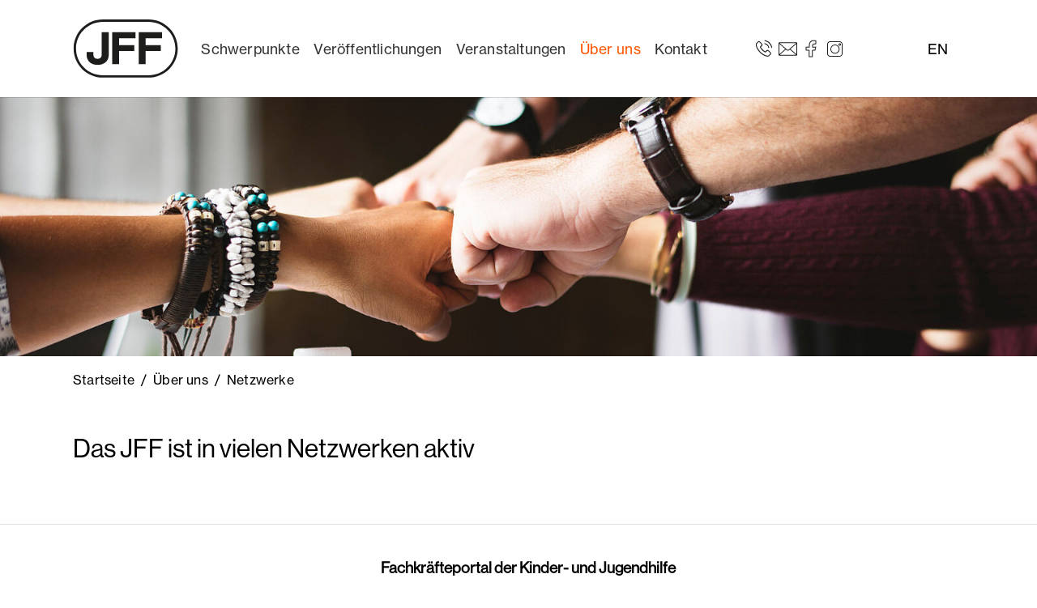

--- FILE ---
content_type: text/html; charset=utf-8
request_url: https://www.jff.de/ueber-uns/netzwerke/?preview=bucgw5aq&hc=0
body_size: 9765
content:
<!DOCTYPE html>
<html lang="de">
<head>

<meta charset="utf-8">
<!-- 
	Realisiert durch WEBPHORMAT Internetagentur

	This website is powered by TYPO3 - inspiring people to share!
	TYPO3 is a free open source Content Management Framework initially created by Kasper Skaarhoj and licensed under GNU/GPL.
	TYPO3 is copyright 1998-2026 of Kasper Skaarhoj. Extensions are copyright of their respective owners.
	Information and contribution at https://typo3.org/
-->


<link rel="icon" href="/fileadmin/assets/JFF-Logo_Neu-Or.svg" type="image/svg+xml">
<title>Netzwerke - JFF - Institut für Medienpädagogik in Forschung und Praxis</title>
<meta http-equiv="x-ua-compatible" content="IE=edge">
<meta name="generator" content="TYPO3 CMS">
<meta name="viewport" content="width=device-width, initial-scale=1, minimum-scale=1">
<meta name="robots" content="index,follow">
<meta name="twitter:card" content="summary">
<meta name="apple-mobile-web-app-capable" content="no">
<meta name="google" content="notranslate">
<meta name="compatible" content="IE=edge">

<link rel="stylesheet" href="/typo3temp/assets/bootstrappackage/fonts/204acb721b4041a2a173f8bec7f90dc0bf1677c64135ab4b024eb1fbd6a7efc4/webfont.css?1770029497" media="all">
<link rel="stylesheet" href="/typo3temp/assets/compressed/merged-8964fdaa50eeb166666d1b2bb0655feb-314b42843a108cd0ccca68b7b4b4b9d8.css?1768214897" media="all">
<link rel="stylesheet" href="/typo3temp/assets/compressed/merged-12553cc60dd16a649f225a48f7ce9016-6744c5d56ec262b4a5f33643034c3fd3.css?1768888762" media="all">


<script src="/typo3temp/assets/compressed/merged-cf76750504413aac30dd5b6dd2becbbc-c1e622bd51e76e12cf584861c9eb54cf.js?1768214897"></script>



<link rel="prev" href="/ansprechpersonen"><link rel="next" href="/ueber-uns/partner-foerderer"><script data-ignore="1" data-cookieconsent="statistics" type="text/plain"></script>
<link rel="canonical" href="https://www.jff.de/ueber-uns/netzwerke"/>
</head>
<body id="p35" class="page-35 pagelevel-3 language-0 backendlayout-default layout-default">

<div id="top"></div><div class="body-bg body-bg-top"><a class="visually-hidden-focusable" href="#page-content"><span>Zum Hauptinhalt springen</span></a><header id="page-header" class="bp-page-header navbar navbar-mainnavigation navbar-default test-default navbar-has-image navbar-top navbar-fixed-top"><div class="container container-mainnavigation"><a class="navbar-brand navbar-brand-image" title="Startseite" href="/"><img class="navbar-brand-logo-normal svg" src="/typo3conf/ext/wphcustomer/Resources/Public/Logos/JFF-Logo-01.svg" alt="Logo" height="80" width="128"><img class="navbar-brand-logo-inverted" src="/typo3conf/ext/wphcustomer/Resources/Public/Logos/JFF-Logo-01.svg" alt="Logo" height="80" width="128"></a><div class="container container-top"><button class="navbar-toggler collapsed" type="button" data-bs-toggle="collapse" data-bs-target="#mainnavigation" aria-controls="mainnavigation" aria-expanded="false" aria-label="Toggle navigation"><span class="navbar-toggler-icon"></span></button><nav aria-label="Main navigation" id="mainnavigation" class="collapse navbar-collapse"><ul class="navbar-nav"><li class="nav-item nav-style-simple"><a
                            id="nav-item-11"
                            href="/schwerpunkte/alle-projekte"
                            class="nav-link nav-link-main"
                                                    data-bs-toggle="dropdown"
                        data-bs-display="static"
                        aria-haspopup="true"
                        aria-expanded="false"

                            
                            
                            aria-current="false"
                            ><span class="nav-link-text">
                                Schwerpunkte
                                
                            </span></a><div class="dropdown-menu dropdown-menu-simple"><ul class="dropdown-nav dropdown-nav-2" data-level="2"><li class="nav-item nav-item-level-3"><a class="nav-link nav-link-dropdown" href="/schwerpunkte/alle-projekte" title="Alle Projekte"><span class="nav-link-text">
                                    Alle Projekte
                                    
                                </span></a></li><li class="nav-item nav-item-level-3"><a class="nav-link nav-link-dropdown" href="/schwerpunkte/digitaler-wandel" title="Digitaler Wandel &amp; KI"><span class="nav-link-text">
                                    Digitaler Wandel &amp; KI
                                    
                                </span></a></li><li class="nav-item nav-item-level-3"><a class="nav-link nav-link-dropdown" href="/schwerpunkte/foto-film-audio" title="Foto, Film &amp; Audio"><span class="nav-link-text">
                                    Foto, Film &amp; Audio
                                    
                                </span></a></li><li class="nav-item nav-item-level-3"><a class="nav-link nav-link-dropdown" href="/schwerpunkte/gaming-computerspiele" title="Gaming &amp; Computerspiele"><span class="nav-link-text">
                                    Gaming &amp; Computerspiele
                                    
                                </span></a></li><li class="nav-item nav-item-level-3"><a class="nav-link nav-link-dropdown" href="/schwerpunkte/gesellschaftliche-teilhabe-demokratie" title="Gesellschaftliche Teilhabe &amp; Demokratie"><span class="nav-link-text">
                                    Gesellschaftliche Teilhabe &amp; Demokratie
                                    
                                </span></a></li><li class="nav-item nav-item-level-3"><a class="nav-link nav-link-dropdown" href="/schwerpunkte/inklusion-vielfalt" title="Inklusion &amp; Vielfalt"><span class="nav-link-text">
                                    Inklusion &amp; Vielfalt
                                    
                                </span></a></li><li class="nav-item nav-item-level-3"><a class="nav-link nav-link-dropdown" href="/schwerpunkte/kinder-familie" title="Kinder &amp; Familie"><span class="nav-link-text">
                                    Kinder &amp; Familie
                                    
                                </span></a></li><li class="nav-item nav-item-level-3"><a class="nav-link nav-link-dropdown" href="/schwerpunkte/kinder-und-jugendmedienschutz" title="Kinder- und Jugendmedienschutz"><span class="nav-link-text">
                                    Kinder- und Jugendmedienschutz
                                    
                                </span></a></li><li class="nav-item nav-item-level-3"><a class="nav-link nav-link-dropdown" href="/schwerpunkte/kita-jugendhilfe-schule" title="Kita, Jugendhilfe &amp; Schule"><span class="nav-link-text">
                                    Kita, Jugendhilfe &amp; Schule
                                    
                                </span></a></li><li class="nav-item nav-item-level-3"><a class="nav-link nav-link-dropdown" href="/schwerpunkte/kulturelle-bildung" title="Kulturelle Bildung"><span class="nav-link-text">
                                    Kulturelle Bildung
                                    
                                </span></a></li><li class="nav-item nav-item-level-3"><a class="nav-link nav-link-dropdown" href="/schwerpunkte/social-media" title="Social Media"><span class="nav-link-text">
                                    Social Media
                                    
                                </span></a></li></ul></div></li><li class="nav-item nav-style-simple"><a
                            id="nav-item-12"
                            href="/veroeffentlichungen"
                            class="nav-link nav-link-main"
                                                    data-bs-toggle="dropdown"
                        data-bs-display="static"
                        aria-haspopup="true"
                        aria-expanded="false"

                            
                            
                            aria-current="false"
                            ><span class="nav-link-text">
                                Veröffentlichungen
                                
                            </span></a><div class="dropdown-menu dropdown-menu-simple"><ul class="dropdown-nav dropdown-nav-2" data-level="2"><li class="nav-item nav-item-level-3"><a class="nav-link nav-link-dropdown" href="/veroeffentlichungen/zum-lesen" title="Zum Lesen"><span class="nav-link-text">
                                    Zum Lesen
                                    
                                </span></a></li><li class="nav-item nav-item-level-3"><a class="nav-link nav-link-dropdown" href="/veroeffentlichungen/zum-sehen" title="Zum Sehen"><span class="nav-link-text">
                                    Zum Sehen
                                    
                                </span></a></li><li class="nav-item nav-item-level-3"><a class="nav-link nav-link-dropdown" href="/veroeffentlichungen/zum-hoeren" title="Zum Hören"><span class="nav-link-text">
                                    Zum Hören
                                    
                                </span></a></li></ul></div></li><li class="nav-item nav-style-simple"><a
                            id="nav-item-13"
                            href="/veranstaltungen/aktuelle-veranstaltungen"
                            class="nav-link nav-link-main"
                                                    data-bs-toggle="dropdown"
                        data-bs-display="static"
                        aria-haspopup="true"
                        aria-expanded="false"

                            
                            
                            aria-current="false"
                            ><span class="nav-link-text">
                                Veranstaltungen
                                
                            </span></a><div class="dropdown-menu dropdown-menu-simple"><ul class="dropdown-nav dropdown-nav-2" data-level="2"><li class="nav-item nav-item-level-3"><a class="nav-link nav-link-dropdown" href="/veranstaltungen/aktuelle-veranstaltungen" title="Aktuelle Veranstaltungen"><span class="nav-link-text">
                                    Aktuelle Veranstaltungen
                                    
                                </span></a></li><li class="nav-item nav-item-level-3"><a class="nav-link nav-link-dropdown" href="/veranstaltungen/festivals" title="Festivals"><span class="nav-link-text">
                                    Festivals
                                    
                                </span></a></li><li class="nav-item nav-item-level-3"><a class="nav-link nav-link-dropdown" href="/veranstaltungen/tagungen" title="Tagungen"><span class="nav-link-text">
                                    Tagungen
                                    
                                </span></a></li><li class="nav-item nav-item-level-3"><a class="nav-link nav-link-dropdown" href="/veranstaltungen/workshops" title="Workshops"><span class="nav-link-text">
                                    Workshops
                                    
                                </span></a></li><li class="nav-item nav-item-level-3"><a class="nav-link nav-link-dropdown" href="/veranstaltungen/veranstaltungsarchiv" title="Veranstaltungsarchiv"><span class="nav-link-text">
                                    Veranstaltungsarchiv
                                    
                                </span></a></li></ul></div></li><li class="nav-item nav-style-simple"><a
                            id="nav-item-14"
                            href="/ueber-uns/jff-jugend-film-fernsehen-e-v"
                            class="nav-link nav-link-main active"
                                                    data-bs-toggle="dropdown"
                        data-bs-display="static"
                        aria-haspopup="true"
                        aria-expanded="false"

                            
                            
                            aria-current="false"
                            ><span class="nav-link-text">
                                Über uns
                                
                            </span></a><div class="dropdown-menu dropdown-menu-simple"><ul class="dropdown-nav dropdown-nav-2" data-level="2"><li class="nav-item nav-item-level-3"><a class="nav-link nav-link-dropdown" href="/ueber-uns/jff-jugend-film-fernsehen-e-v" title="JFF – Jugend Film Fernsehen e. V."><span class="nav-link-text">
                                    JFF – Jugend Film Fernsehen e. V.
                                    
                                </span></a></li><li class="nav-item nav-item-level-3"><a class="nav-link nav-link-dropdown" href="/ueber-uns/vorstand-des-jff-jugend-film-fernsehen-e-v" title="Vorstand des JFF – Jugend Film Fernsehen e. V."><span class="nav-link-text">
                                    Vorstand des JFF – Jugend Film Fernsehen e. V.
                                    
                                </span></a></li><li class="nav-item nav-item-level-3"><a class="nav-link nav-link-dropdown" href="/ueber-uns/jff-institut-fuer-medienpaedagogik" title="JFF – Institut für Medienpädagogik"><span class="nav-link-text">
                                    JFF – Institut für Medienpädagogik
                                    
                                </span></a></li><li class="nav-item nav-item-level-3"><a class="nav-link nav-link-dropdown" href="/ueber-uns/einrichtungen-des-jff" title="Einrichtungen des JFF"><span class="nav-link-text">
                                    Einrichtungen des JFF
                                    
                                </span></a></li><li class="nav-item nav-item-level-3"><a class="nav-link nav-link-dropdown" href="/ueber-uns/abteilung-forschung" title="Abteilung Forschung"><span class="nav-link-text">
                                    Abteilung Forschung
                                    
                                </span></a></li><li class="nav-item nav-item-level-3"><a class="nav-link nav-link-dropdown" href="/ueber-uns/abteilung-praxis" title="Abteilung Praxis"><span class="nav-link-text">
                                    Abteilung Praxis
                                    
                                </span></a></li><li class="nav-item nav-item-level-3"><a class="nav-link nav-link-dropdown" href="/ueber-uns/stellenangebote" title="Stellenangebote"><span class="nav-link-text">
                                    Stellenangebote
                                    
                                </span></a></li><li class="nav-item nav-item-level-3"><a class="nav-link nav-link-dropdown" href="/ansprechpersonen" title="Team"><span class="nav-link-text">
                                    Team
                                    
                                </span></a></li><li class="nav-item nav-item-level-3"><a class="nav-link nav-link-dropdown active" href="/ueber-uns/netzwerke" title="Netzwerke"><span class="nav-link-text">
                                    Netzwerke
                                     <span class="visually-hidden">(current)</span></span></a></li><li class="nav-item nav-item-level-3"><a class="nav-link nav-link-dropdown" href="/ueber-uns/partner-foerderer" title="Partner &amp; Förderer"><span class="nav-link-text">
                                    Partner &amp; Förderer
                                    
                                </span></a></li><li class="nav-item nav-item-level-3"><a class="nav-link nav-link-dropdown" href="/ueber-uns/leitbild-und-gendersensible-sprache-am-jff" title="Leitbild und gendersensible Sprache am JFF"><span class="nav-link-text">
                                    Leitbild und gendersensible Sprache am JFF
                                    
                                </span></a></li></ul></div></li><li class="nav-item nav-style-simple"><a
                            id="nav-item-15"
                            href="/kontaktdaten"
                            class="nav-link nav-link-main"
                                                    data-bs-toggle="dropdown"
                        data-bs-display="static"
                        aria-haspopup="true"
                        aria-expanded="false"

                            
                            
                            aria-current="false"
                            ><span class="nav-link-text">
                                Kontakt
                                
                            </span></a><div class="dropdown-menu dropdown-menu-simple"><ul class="dropdown-nav dropdown-nav-2" data-level="2"><li class="nav-item nav-item-level-3"><a class="nav-link nav-link-dropdown" href="/kontaktdaten" title="Kontaktdaten"><span class="nav-link-text">
                                    Kontaktdaten
                                    
                                </span></a></li><li class="nav-item nav-item-level-3"><a class="nav-link nav-link-dropdown" href="/ansprechpersonen" title="Ansprechpersonen"><span class="nav-link-text">
                                    Ansprechpersonen
                                    
                                </span></a></li><li class="nav-item nav-item-level-3"><a class="nav-link nav-link-dropdown" href="/presse" title="Presse"><span class="nav-link-text">
                                    Presse
                                    
                                </span></a></li><li class="nav-item nav-item-level-3"><a class="nav-link nav-link-dropdown" href="/newsletter" title="Newsletter"><span class="nav-link-text">
                                    Newsletter
                                    
                                </span></a></li><li class="nav-item nav-item-level-3"><a class="nav-link nav-link-dropdown" href="/impressum" title="Impressum"><span class="nav-link-text">
                                    Impressum
                                    
                                </span></a></li><li class="nav-item nav-item-level-3"><a class="nav-link nav-link-dropdown" href="/datenschutz" title="Datenschutz"><span class="nav-link-text">
                                    Datenschutz
                                    
                                </span></a></li><li class="nav-item nav-item-level-3"><a class="nav-link nav-link-dropdown" href="/datenschutzerklaerung-app-jffaktuell-1" title="Datenschutzerklärung App JFFaktuell"><span class="nav-link-text">
                                    Datenschutzerklärung App JFFaktuell
                                    
                                </span></a></li><li class="nav-item nav-item-level-3"><a class="nav-link nav-link-dropdown" href="/datenschutz-veranstaltungen" title="Datenschutz Veranstaltungen"><span class="nav-link-text">
                                    Datenschutz Veranstaltungen
                                    
                                </span></a></li><li class="nav-item nav-item-level-3"><a class="nav-link nav-link-dropdown" href="/ds-projekte" target="https://www.jff.de/ds-projekte" title="DS-Projekte"><span class="nav-link-text">
                                    DS-Projekte
                                    
                                </span></a></li><li class="nav-item nav-item-level-3"><a class="nav-link nav-link-dropdown" href="/datenschutz-referentinnen" title="Datenschutz Referent*innen"><span class="nav-link-text">
                                    Datenschutz Referent*innen
                                    
                                </span></a></li><li class="nav-item nav-item-level-3"><a class="nav-link nav-link-dropdown" href="/hinweisgeberinnen" title="Hinweisgeber*innen"><span class="nav-link-text">
                                    Hinweisgeber*innen
                                    
                                </span></a></li></ul></div></li></ul></nav><span id="top-contact"><span id="top-fon" class="top-icon _hidden-xs">
    <a href="tel:+49 89 68 989 0"><span class="icon icon-phone"><img src="/fileadmin/assets/phone-icon.svg" id="icon icon-phone" class="svg" data-bind="svgConvert: true" title="" alt"" /></span></a>
</span><span id="top-mail" class="top-icon _hidden-xs">
    <a href="mailto:jff@jff.de"><span class="icon icon-mail"><img src="/fileadmin/assets/mail-icon.svg" class="svg" title="" alt"" /></span></a>
</span><span id="top-facebook" class="top-icon _hidden-xs">
    <a href="https://www.facebook.com/JFF.Institut/"><span class="icon icon-facebook"><img src="/fileadmin/assets/facebook-icon.svg" class="svg" title="" alt"" /></span></a>
</span><span id="top-twitter" class="top-icon _hidden-xs">
    <a href="https://www.instagram.com/jff_institut_medienpaedagogik/" title="Besuchen Sie uns auf Instagram"><span class="icon icon-instagram"><img src="/fileadmin/assets/instagram-icon.svg" class="svg" title="" alt"" /></span></a>
</span><span id="language-container"><ul id="language-menu"><li class="active"><a href="/ueber-uns/hinweis-englisch">EN</a></li></ul></span></span></div></div></div></header><div class="container-no header-carousel header-desktop"><div class="header-item-container"><img src="/fileadmin/_processed_/8/4/csm_jff_muenchen_netzwerke_header_01_d11f8ca5d6.jpg" width="1600" height="400"  class="header-responsive" data-preload="true"  alt="" ></div></div><div class="container-no header-carousel header-mobil"><div class="header-item-container"><img src="/fileadmin/_processed_/8/4/csm_jff_muenchen_netzwerke_header_01_d11f8ca5d6.jpg" width="1600" height="400"  class="header-responsive" data-preload="true"  alt="" ></div></div><nav class="breadcrumb-section" aria-label="Breadcrumb"><div class="container"><p class="visually-hidden" id="breadcrumb">Sie sind hier:</p><ol class="breadcrumb"><li class="breadcrumb-item"><a class="breadcrumb-link" href="/" title="Startseite"><span class="breadcrumb-link-title"><span class="breadcrumb-text">Startseite</span></span></a></li><li class="breadcrumb-item"><a class="breadcrumb-link" href="/ueber-uns/jff-jugend-film-fernsehen-e-v" title="Über uns"><span class="breadcrumb-link-title"><span class="breadcrumb-text">Über uns</span></span></a></li><li class="breadcrumb-item active" aria-current="page"><span class="breadcrumb-link-title"><span class="breadcrumb-text">Netzwerke</span></span></li></ol></div></nav><div id="page-content" class="bp-page-content main-section"><!--TYPO3SEARCH_begin--><div class="section section-default"><div id="c139" class=" frame frame-default frame-type-text frame-layout-default frame-size-default frame-height-default frame-background-none frame-space-before-none frame-space-after-none frame-option-ruler-after frame-no-backgroundimage"><div class="frame-group-container"><div class="frame-group-inner"><div class="frame-container frame-container-default"><div class="frame-inner"><header class="frame-header"><h2 class="element-header "><span>Das JFF ist in vielen Netzwerken aktiv</span></h2></header></div></div></div></div></div><div id="c138" class=" frame frame-default frame-type-news_newsliststicky frame-layout-default frame-size-default frame-height-default frame-background-none frame-space-before-none frame-space-after-none frame-no-backgroundimage"><div class="frame-group-container"><div class="frame-group-inner"><div class="frame-container frame-container-default"><div class="frame-inner"><div class="wpharticle"><div class="wpharticle-list-view list-layout-500" id="wpharticle-container-138"><div class="row wpharticle-list-item layout-500"><div class="col-md-4"><a href="http://www.jugendhilfeportal.de"><img class="img-responsive" src="/fileadmin/user_upload/jff/partner/fkp_logo_jff_website.png" width="275" height="160" alt="" /></a></div><div class="col-md-8 articletype-7" itemscope="itemscope" itemtype="http://schema.org/Article"><h2 itemprop="headline">
				    Fachkräfteportal der Kinder- und Jugendhilfe
				</h2><!-- teaser --><div class="lead" itemprop="description"><p>Das Fachkräfteportal der Kinder- und Jugendhilfe bietet eine Informations-, Kooperations- und Kommunikationsplattform für Fachkräfte der Kinder- und…</p></div><a href="http://www.jugendhilfeportal.de" class="btn btn-primary">
                    Website besuchen
                </a></div></div><hr /><div class="row wpharticle-list-item layout-500"><div class="col-md-4"><a href="https://www.wertebuendnis-bayern.de/"><img class="img-responsive" src="/fileadmin/user_upload/jff/partner/wertebuendnisbayern_logo_jff_website.png" width="275" height="160" alt="" /></a></div><div class="col-md-8 articletype-7" itemscope="itemscope" itemtype="http://schema.org/Article"><h2 itemprop="headline">
				    Wertebündnis Bayern
				</h2><!-- teaser --><div class="lead" itemprop="description"><p>Das JFF ist Partner im Wertebündnis Bayern. Das Wertebündnis Bayern ist ein Zusammenschluss von verschiedenen Verbänden, Institutionen und der…</p></div><a href="https://www.wertebuendnis-bayern.de/" class="btn btn-primary">
                    Website besuchen
                </a></div></div><hr /><div class="row wpharticle-list-item layout-500"><div class="col-md-4"><a href="http://www.filmstadt-muenchen.de"><img class="img-responsive" src="/fileadmin/user_upload/jff/partner/filmstadt_logo_jff_website.png" width="275" height="160" alt="" /></a></div><div class="col-md-8 articletype-7" itemscope="itemscope" itemtype="http://schema.org/Article"><h2 itemprop="headline">
				    Filmstadt e.V.
				</h2><!-- teaser --><div class="lead" itemprop="description"><p>Das Programmangebot der Filmstadt bietet Filme, die sich mit den historischen, politischen und sozialen Problemen im privaten Umkreis, im eigenen Land…</p></div><a href="http://www.filmstadt-muenchen.de" class="btn btn-primary">
                    Website besuchen
                </a></div></div><hr /><div class="row wpharticle-list-item layout-500"><div class="col-md-4"><a href="http://www.forum-bildungspolitik.de"><img class="img-responsive" src="/fileadmin/user_upload/jff/partner/forum_bildungspolitik_bayern_logo_jff_website.png" width="275" height="160" alt="" /></a></div><div class="col-md-8 articletype-7" itemscope="itemscope" itemtype="http://schema.org/Article"><h2 itemprop="headline">
				    Forum Bildungspolitik in Bayern
				</h2><!-- teaser --><div class="lead" itemprop="description"><p>Das Forum Bildungspolitik in Bayern ist der Zusammenschluss von 44 Schüler-, Studierenden-, Eltern- und Lehrerorganisationen sowie weiteren Verbänden…</p></div><a href="http://www.forum-bildungspolitik.de" class="btn btn-primary">
                    Website besuchen
                </a></div></div><hr /><div class="row wpharticle-list-item layout-500"><div class="col-md-4"><a href="http://www.frame-info.de"><img class="img-responsive" src="/fileadmin/user_upload/jff/partner/frame_logo_jff_website.png" width="275" height="160" alt="" /></a></div><div class="col-md-8 articletype-7" itemscope="itemscope" itemtype="http://schema.org/Article"><h2 itemprop="headline">
				    FRAME - Netzwerk der frei arbeitenden Medienzentren
				</h2><!-- teaser --><div class="lead" itemprop="description"><p>FRAME ist die Ständige Konferenz der frei arbeitenden Medienzentren. Die hier zusammengeschlossenen medienpädagogischen Facheinrichtungen haben sich…</p></div><a href="http://www.frame-info.de" class="btn btn-primary">
                    Website besuchen
                </a></div></div><hr /><div class="row wpharticle-list-item layout-500"><div class="col-md-4"><a href="http://www.gutes-aufwachsen-mit-medien.de/"><img class="img-responsive" src="/fileadmin/user_upload/jff/partner/gamm_logo_jff_website.png" width="275" height="160" alt="" /></a></div><div class="col-md-8 articletype-7" itemscope="itemscope" itemtype="http://schema.org/Article"><h2 itemprop="headline">
				    Gutes Aufwachsen mit Medien (GAmM)
				</h2><!-- teaser --><div class="lead" itemprop="description"><p>Die Initiative unterstützt pädagogische Fachkräfte und Eltern dabei, Kindern und Jugendlichen ein gutes Aufwachsen mit Medien zu ermöglichen.</p></div><a href="http://www.gutes-aufwachsen-mit-medien.de/" class="btn btn-primary">
                    Website besuchen
                </a></div></div><hr /><div class="row wpharticle-list-item layout-500"><div class="col-md-4"><a href="http://www.interaktiv-muc.de"><img class="img-responsive" src="/fileadmin/user_upload/jff/partner/interaktiv_logo_jff_website.png" width="275" height="160" alt="" /></a></div><div class="col-md-8 articletype-7" itemscope="itemscope" itemtype="http://schema.org/Article"><h2 itemprop="headline">
				    Inter@ktiv
				</h2><!-- teaser --><div class="lead" itemprop="description"><p>Inter@ktiv ist ein kommunales Netzwerk zur Förderung von Medienkompetenz. Ziel ist es, Strukturen für Münchner Kinder, Jugendliche und Familien…</p></div><a href="http://www.interaktiv-muc.de" class="btn btn-primary">
                    Website besuchen
                </a></div></div><hr /><div class="row wpharticle-list-item layout-500"><div class="col-md-4"><a href="http://www.jugendkunstschule-muenchen.de"><img class="img-responsive" src="/fileadmin/user_upload/jff/partner/dmjks_logo_jff_website.png" width="275" height="160" alt="" /></a></div><div class="col-md-8 articletype-7" itemscope="itemscope" itemtype="http://schema.org/Article"><h2 itemprop="headline">
				    Jugendkunstschulen München
				</h2><!-- teaser --><div class="lead" itemprop="description"><p>Ziel der Initiative „Die Münchner Jugendkunstschulen“ ist es, die kulturellen Bildungsgelegenheiten mit systematischen Kurs- und Projektangeboten…</p></div><a href="http://www.jugendkunstschule-muenchen.de" class="btn btn-primary">
                    Website besuchen
                </a></div></div><hr /><div class="row wpharticle-list-item layout-500"><div class="col-md-4"><a href="http://www.keine-bildung-ohne-medien.de"><img class="img-responsive" src="/fileadmin/user_upload/jff/partner/keinebildungohnemedien_logo_jff_website.png" width="275" height="160" alt="" /></a></div><div class="col-md-8 articletype-7" itemscope="itemscope" itemtype="http://schema.org/Article"><h2 itemprop="headline">
				    KBoM – Keine Bildung ohne Medien
				</h2><!-- teaser --><div class="lead" itemprop="description"><p>KBoM strebt eine breitenwirksame, systematische und nachhaltige Verankerung von Medienpädagogik in allen Bildungsbereichen der Gesellschaft an.</p></div><a href="http://www.keine-bildung-ohne-medien.de" class="btn btn-primary">
                    Website besuchen
                </a></div></div><hr /><div class="row wpharticle-list-item layout-500"><div class="col-md-4"><a href="http://www.lkb-by.de"><img class="img-responsive" src="/fileadmin/user_upload/jff/partner/lkb_logo_jff_website.png" width="275" height="160" alt="" /></a></div><div class="col-md-8 articletype-7" itemscope="itemscope" itemtype="http://schema.org/Article"><h2 itemprop="headline">
				    Landesvereinigung Kulturelle Bildung Bayern e.V.
				</h2><!-- teaser --><div class="lead" itemprop="description"><p>Die LKB:BY dient der Stärkung Kultureller Bildung, auch im Austausch mit den Einrichtungen und Projekten auf der kommunalen Ebene.</p></div><a href="http://www.lkb-by.de" class="btn btn-primary">
                    Website besuchen
                </a></div></div><hr /><div class="row wpharticle-list-item layout-500"><div class="col-md-4"><a href="http://www.muenchner-trichter.de/"><img class="img-responsive" src="/fileadmin/user_upload/jff/partner/muenchener_trichter_logo_jff_website.png" width="275" height="160" alt="" /></a></div><div class="col-md-8 articletype-7" itemscope="itemscope" itemtype="http://schema.org/Article"><h2 itemprop="headline">
				    Münchner Trichter
				</h2><!-- teaser --><div class="lead" itemprop="description"><p>Münchner Trichter – die Kooperationsgemeinschaft verbandsunabhängiger freier Träger der Münchner Kinder- und Jugendhilfe.</p></div><a href="http://www.muenchner-trichter.de/" class="btn btn-primary">
                    Website besuchen
                </a></div></div><hr /><div class="row wpharticle-list-item layout-500"><div class="col-md-4"><a href="http://www.netzwerk-mediatheken.de"><img class="img-responsive" src="/fileadmin/user_upload/jff/partner/netzwerk_mediatheken_logo_jff_website.png" width="275" height="160" alt="" /></a></div><div class="col-md-8 articletype-7" itemscope="itemscope" itemtype="http://schema.org/Article"><h2 itemprop="headline">
				    Netzwerk Mediatheken
				</h2><!-- teaser --><div class="lead" itemprop="description"><p>Der zweisprachige Netzauftritt informiert über die beteiligten Medieninstitutionen sowie ihre AV-Sammlungen und erleichtert das Auffinden dezentral…</p></div><a href="http://www.netzwerk-mediatheken.de" class="btn btn-primary">
                    Website besuchen
                </a></div></div><hr /><div class="row wpharticle-list-item layout-500"><div class="col-md-4"><a href="http://www.seitenstark.de"><img class="img-responsive" src="/fileadmin/user_upload/jff/partner/seiten_stark_logo_jff_website.png" width="275" height="160" alt="" /></a></div><div class="col-md-8 articletype-7" itemscope="itemscope" itemtype="http://schema.org/Article"><h2 itemprop="headline">
				    Seitenstark e.V.
				</h2><!-- teaser --><div class="lead" itemprop="description"><p>Seitenstark ist eine Gemeinschaftsseite mehrerer einzelner Kinderseiten.</p></div><a href="http://www.seitenstark.de" class="btn btn-primary">
                    Website besuchen
                </a></div></div><hr /><div class="row wpharticle-list-item layout-500"><div class="col-md-4"><a href="http://www.elternmitwirkung.bayern"><img class="img-responsive" src="/fileadmin/user_upload/jff/partner/infoportalelternmitwirkung_logo_jff_website.png" width="275" height="160" alt="" /></a></div><div class="col-md-8 articletype-7" itemscope="itemscope" itemtype="http://schema.org/Article"><h2 itemprop="headline">
				    Info-Portal ElternMitWirkung
				</h2><!-- teaser --><div class="lead" itemprop="description"><p>Das Info-Portal kann sowohl neu gewählten Elternvertretern zur Erleichterung des Einstiegs als auch erfahrenen Elternvertretern zur Recherche dienen.</p></div><a href="http://www.elternmitwirkung.bayern" class="btn btn-primary">
                    Website besuchen
                </a></div></div><hr /><div class="row wpharticle-list-item layout-500"><div class="col-md-4"><a href="http://jugendnetz-berlin.de/de/index.php"><img class="img-responsive" src="/fileadmin/user_upload/jff/partner/jugendnetzberlin_logo_jff_website.png" width="275" height="160" alt="" /></a></div><div class="col-md-8 articletype-7" itemscope="itemscope" itemtype="http://schema.org/Article"><h2 itemprop="headline">
				    Jugendnetz Berlin
				</h2><!-- teaser --><div class="lead" itemprop="description"><p>Das Jugendnetz Berlin hat zum Ziel, die Medienkompetenz von Kindern und Jugendlichen zu fördern, um ihnen einen selbstbestimmten, kreativen und…</p></div><a href="http://jugendnetz-berlin.de/de/index.php" class="btn btn-primary">
                    Website besuchen
                </a></div></div><hr /></div></div></div></div></div></div></div><div id="c55" class=" frame frame-default frame-type-text frame-layout-default frame-size-default frame-height-default frame-background-none frame-space-before-none frame-space-after-none frame-no-backgroundimage"><div class="frame-group-container"><div class="frame-group-inner"><div class="frame-container frame-container-default"><div class="frame-inner"><header class="frame-header"><h2 class="element-header "><span>Feste Zusammenarbeit mit folgenden Firmen und Freischaffenden</span></h2></header><p>&nbsp;</p><p><a href="http://www.achtender.com/de/about.html" target="_blank" rel="noreferrer">Achtender – Büro für Visuelle Kommunikation, Schwäbisch Gmünd</a></p><p><a href="http://www.oeland.eu" target="_blank" rel="noreferrer">Axel Roderus Markenentwicklung, Grafik und Fotografie </a></p><p>Basis Systeme Netzwerk (BSn), München</p><p>Benjamin Heinemann, Medienpädagogoge</p><p>Berliner Institut für Sozialforschung GmbH (BIS)</p><p>Elisabeth Jäcklein-Kreis</p><p>Fabian Hellmuth, Medienpädagoge</p><p>Jana Kreisl, Illustratorin</p><p>Juliane Reimann &amp; Team – Webentwicklung</p><p>Julian Kasten, Medienpädagoge</p><p>Jutta Cram, Text+Design, Augsburg</p><p>Kai Alt&nbsp; WEBPHORMAT Internetagentur</p><p>Klein EDV Consulting, München</p><p>Laura Nagler, Medienpädagogin</p><p>Vincent Wild, Luminous Delusion</p><p>Maria Rilz, Ich sehe</p><p>Marko Junghänel, Büro für Öffentlichkeitsarbeit, München</p><p>Max Kratzer, Fotograf</p><p>Max Neu, Medienpädagoge</p><p>Max Greger, Webdesign</p><p>MAY + STEINMÜLLER DESIGNBUREAU</p><p>Medienzirkus e. V., Leipzig</p><p>Oliver Wick, Mediadesign</p><p>Plan P, Perleberg</p><p>Sven Höhn</p><p>Tobias Rehm, freiberuflicher Filmemacher</p><p>Thomas Krepkowski, infodataplan. Büro für EDV-Gutachten, Datenschutz und IT-Consulting</p><p>Thurner Arbeitssicherheit, Ravensburg</p><p>Tobias Weber, Betriebsarzt, München</p><p>Zara Zandieh, Filmemacher*in WEBPHORMAT Internetagentur Kai Alt</p></div></div></div></div></div></div><!--TYPO3SEARCH_end--></div><footer id="page-footer" class="bp-page-footer"><section class="section footer-section footer-section-meta"><div class="frame frame-background-none frame-space-before-none frame-space-after-none"><div class="frame-group-container"><div class="frame-group-inner"><div class="frame-container frame-container-default"><div class="frame-inner"><div class="row row-footer"><div class="col col-adress">
                                    JFF – Jugend Film Fernsehen e. V.<br>
                                    Arnulfstr. 205<br>
                                    80634 München
                                </div><div class="col col-contact">
                                    Tel. <a href="tel:+49 89 68 989 0">+49 89 68 989 0</a><br>
                                    Email: <a href="mailto:jff@jff.de">jff@jff.de</a><br><div class="social-icons"><span id="footer-facebook" class="footer-icon">
                                            <a href="https://www.facebook.com/JFF.Institut/"><span class="icon icon-facebook"><img src="/fileadmin/assets/facebook-icon.svg" class="svg" title="" alt"" /></span></a>
                                        </span><span id="footer-twitter" class="footer-icon">
                                            <a href="https://www.instagram.com/jff_institut_medienpaedagogik/" title="Besuchen Sie uns auf Instagram"><span class="icon icon-instagram"><img src="/fileadmin/assets/instagram-icon.svg" class="svg" title="" alt"" /></span></a>
                                        </span></div></div><div class="col col-menu"><div class="footer-menu-section footer-menu-section-has-navigation footer-menu-section-has-contact"><div class="footer-navigation"><ul class="footer-navigation-list footer-navigation-list-level-1"><li class="footer-navigation-item footer-navigation-item-level-1"><a class="footer-navigation-link footer-navigation-link-level-1" href="/newsletter" title="Newsletter"><span class="footer-navigation-link-text">
                                Newsletter
                            </span></a></li><li class="footer-navigation-item footer-navigation-item-level-1"><a class="footer-navigation-link footer-navigation-link-level-1" href="/presse" title="Presse"><span class="footer-navigation-link-text">
                                Presse
                            </span></a></li><li class="footer-navigation-item footer-navigation-item-level-1"><a class="footer-navigation-link footer-navigation-link-level-1" href="/impressum" title="Impressum"><span class="footer-navigation-link-text">
                                Impressum
                            </span></a></li><li class="footer-navigation-item footer-navigation-item-level-1"><a class="footer-navigation-link footer-navigation-link-level-1" href="/datenschutz" title="Datenschutz"><span class="footer-navigation-link-text">
                                Datenschutz
                            </span></a></li></ul></div></div></div><div class="col col-sponsor"><div id="c1120" class=" frame frame-default frame-type-image frame-layout-default frame-size-default frame-height-default frame-background-none frame-space-before-none frame-space-after-none frame-no-backgroundimage"><div class="frame-group-container"><div class="frame-group-inner"><div class="frame-container frame-container-default"><div class="frame-inner"><header class="frame-header"><h4 class="element-header "><span>Institutionell gefördert durch</span></h4></header><div class="gallery-row"><div class="gallery-item gallery-item-size-1"><figure class="image"><picture><source data-variant="default" data-maxwidth="1920" media="(min-width: 1400px)" srcset="/fileadmin/user_upload/jff/partner/logo-bayrisches_staatsministerium_familie_arbeit_soziales.png 1x"><source data-variant="xlarge" data-maxwidth="1200" media="(min-width: 1200px)" srcset="/fileadmin/user_upload/jff/partner/logo-bayrisches_staatsministerium_familie_arbeit_soziales.png 1x"><source data-variant="large" data-maxwidth="920" media="(min-width: 992px)" srcset="/fileadmin/user_upload/jff/partner/logo-bayrisches_staatsministerium_familie_arbeit_soziales.png 1x"><source data-variant="medium" data-maxwidth="680" media="(min-width: 768px)" srcset="/fileadmin/_processed_/1/f/csm_logo-bayrisches_staatsministerium_familie_arbeit_soziales_70b484ba60.png 1x"><source data-variant="small" data-maxwidth="500" media="(min-width: 576px)" srcset="/fileadmin/_processed_/1/f/csm_logo-bayrisches_staatsministerium_familie_arbeit_soziales_7f88b6927d.png 1x"><source data-variant="extrasmall" data-maxwidth="374"  srcset="/fileadmin/_processed_/1/f/csm_logo-bayrisches_staatsministerium_familie_arbeit_soziales_456d645c44.png 1x"><img loading="lazy" src="/fileadmin/_processed_/1/f/csm_logo-bayrisches_staatsministerium_familie_arbeit_soziales_24b04528bb.png" width="1920" height="799" intrinsicsize="1920x799" title="" alt=""></picture></figure></div></div></div></div></div></div></div></div></div></div></div></div></div></div></section></footer><a class="scroll-top" title="Nach oben rollen" href="#top"><span class="scroll-top-icon"></span></a></div>
<script src="/typo3temp/assets/compressed/merged-4cf764f56da427ec7a85b36ea45d2825-a85f10d7dbabe127f62d462e74354518.js?1768214897"></script>
<script src="/typo3temp/assets/compressed/merged-0c39dd04a794dce5c1755547b04761eb-ef86fdb7e99e125c4dce52ce36da1f7f.js?1768214897"></script>
<script src="/typo3temp/assets/compressed/Form.min-a4f7625986a5fff7ec3f20c16c2cef15.js?1768214897" defer="defer"></script>

<!--
  ~ Copyright (c) 2021.
  ~
  ~ @category   TYPO3
  ~
  ~ @copyright  2021 Dirk Persky (https://github.com/DirkPersky)
  ~ @author     Dirk Persky <info@dp-wired.de>
  ~ @license    MIT
  -->



<!-- Begin Cookie Consent plugin by Dirk Persky - https://github.com/DirkPersky/typo3-dp_cookieconsent -->
<script type="text/plain" data-ignore="1" data-dp-cookieDesc="layout">
    <!--
  ~ Copyright (c) 2021.
  ~
  ~ @category   TYPO3
  ~
  ~ @copyright  2021 Dirk Persky (https://github.com/DirkPersky)
  ~ @author     Dirk Persky <info@dp-wired.de>
  ~ @license    MIT
  -->

Diese Websites benutzt Cookies, die für den technischen Betrieb erforderlich sind und stets gesetzt werden. Andere Cookies, die die Zugriffe auf unsere Website analysieren, erfordern Ihre Zustimmung.


    <a aria-label="Mehr Infos about cookies"
       role="button"
       class="cc-link"
       href="/kategorien-pflegen"
       rel="noopener noreferrer nofollow"
       target="_blank"
    >

        Mehr Infos
    </a>


</script>
<script type="text/plain" data-ignore="1" data-dp-cookieSelect="layout">
    <div class="dp--cookie-check">
    <label for="dp--cookie-require">
        <input class="dp--check-box" id="dp--cookie-require" tabindex="-1" type="checkbox" name="" value="" checked disabled>
        Notwendig
    </label>
    <label for="dp--cookie-marketing">
        <input class="dp--check-box" id="dp--cookie-marketing" tabindex="1" type="checkbox" name="" value="">
        Externer Inhalt
    </label>
    <label for="dp--cookie-statistics">
        <input class="dp--check-box" id="dp--cookie-statistics" tabindex="1" type="checkbox" name="" value="">
        Statistiken
    </label>
</div>

</script>
<script type="text/plain" data-ignore="1" data-dp-cookieRevoke="layout">
    <div class="dp--revoke {{classes}}">
    <i class="dp--icon-fingerprint"></i>
    <span class="dp--hover">Cookies</span>
</div>
</script>
<script type="text/plain" data-ignore="1" data-dp-cookieIframe="layout">
    <div class="dp--overlay-inner" data-nosnippet>
    <div class="dp--overlay-header">{{notice}}</div>
    <div class="dp--overlay-description">{{desc}}</div>
    <div class="dp--overlay-button">
        <button class="db--overlay-submit" onclick="window.DPCookieConsent.forceAccept(this); $('.social-carousel').slick('slickGoTo', 0);"
                data-cookieconsent="{{type}}">
        {{btn}}
        </button>
    </div>
</div>

</script>
<script type="text/javascript" data-ignore="1">
    window.cookieconsent_options = {
        overlay: {
            notice: true,
            box: {
                background: 'rgba(0,0,0,.8)',
                text: '#fff'
            },
            btn: {
                background: 'var(--color-01)',
                text: '#fff'
            }
        },
        content: {
            message:'Diese Websites benutzt Cookies, die für den technischen Betrieb erforderlich sind und stets gesetzt werden. Andere Cookies, die die Zugriffe auf unsere Website analysieren, erfordern Ihre Zustimmung.',
            dismiss:'Auswahl speichern',
            allow:'Speichern',
            deny: 'Ablehnen',
            link:'Mehr Infos',
            href:'/kategorien-pflegen',
            target:'_blank',
            'allow-all': 'Alle akzeptieren',
            config: 'Anpassen',
            'config-header':  'Einstellungen für die Zustimmung anpassen',


            cookie: 'Cookies',
            duration: 'Duration',
            vendor: 'Vendor',

            media: {
                notice: 'Externer Inhalt (YouTube)',
                desc: 'Durch das Laden dieser Ressource wird eine Verbindung zu externen Servern hergestellt, die Cookies und andere Tracking-Technologien verwenden, um die Benutzererfahrung zu personalisieren und zu verbessern.',
                btn: 'Erlaube Cookies und lade diese Ressource',
            }
        },
        theme: 'edgeless',
        position: 'bottom-left',
        type: 'opt-in',
        revokable: true,
        reloadOnRevoke: true,
        checkboxes: {"statistics":"false","marketing":"false"},
        cookies: [],
        palette: {
            popup: {
                background: 'rgba(0,0,0,.8)',
                text: '#fff'
            },
            button: {
                background: 'var(--color-01)',
                text: '#fff',
            }
        }
    };
</script>
<!-- End Cookie Consent plugin -->
</body>
</html>

--- FILE ---
content_type: image/svg+xml
request_url: https://www.jff.de/fileadmin/assets/phone-icon.svg
body_size: 1136
content:
<?xml version="1.0" encoding="UTF-8"?>
<svg xmlns="http://www.w3.org/2000/svg" id="Layer_1" viewBox="0 0 104.192 104.192">
  <path d="m84.382,81.304c3.59-3.691,3.59-8.613,0-12.203l-9.844-9.835c-1.702-1.804-3.784-2.747-6.051-2.747-2.174,0-4.256.944-6.051,2.747l-5.68,5.672c-.472-.287-.944-.472-1.416-.758-.657-.287-1.23-.657-1.795-.944-5.301-3.312-10.122-7.754-14.664-13.341-2.267-2.84-3.776-5.2-4.821-7.661,1.416-1.323,2.84-2.739,4.163-4.071l1.509-1.517c1.795-1.795,2.84-3.969,2.84-6.144s-.944-4.256-2.84-6.152l-4.821-4.905c-.573-.573-1.138-1.138-1.61-1.702-1.045-1.138-2.174-2.275-3.312-3.312-1.702-1.702-3.784-2.646-5.958-2.646s-4.256.944-6.051,2.646l-6.152,6.144c-2.267,2.275-3.59,5.015-3.877,8.234-.379,5.2,1.138,10.029,2.267,13.24,2.84,7.754,7.189,15.035,13.619,22.797,7.855,9.363,17.218,16.645,27.904,21.853,4.071,1.989,9.557,4.256,15.701,4.635h1.138c4.071,0,7.568-1.517,10.214-4.45l.101-.093c.944-1.138,1.981-2.183,3.118-3.219.851-.666,1.61-1.416,2.368-2.267Zm-5.588-1.045c-1.129,1.138-2.36,2.267-3.405,3.599-1.795,1.981-3.969,2.832-6.717,2.832h-.851c-5.293-.472-10.214-2.452-13.998-4.256-10.113-4.913-18.912-11.824-26.295-20.623-6.051-7.282-10.122-14.091-12.861-21.373-1.711-4.45-2.275-7.947-1.989-11.167.185-2.082,1.037-3.784,2.461-5.293l6.051-6.06c.851-.843,1.795-1.315,2.739-1.315,1.138,0,2.082.657,2.739,1.315,1.138,1.045,2.082,2.082,3.219,3.219.565.565,1.129,1.129,1.702,1.702l4.821,4.829c.952.944,1.424,1.888,1.424,2.832s-.472,1.896-1.424,2.84c-.472.472-1.037,1.045-1.509,1.517-1.517,1.509-2.933,2.933-4.45,4.349l-.093.101c-1.517,1.509-1.23,3.026-.944,3.969q0,.093.093.185c1.23,3.026,3.026,5.958,5.773,9.363,4.913,6.051,10.122,10.779,15.794,14.378.758.472,1.517.851,2.174,1.23.666.287,1.23.657,1.795.944.101,0,.101.101.194.101.565.278,1.129.472,1.702.472,1.416,0,2.36-.952,2.646-1.23l6.152-6.152c.565-.565,1.601-1.323,2.739-1.323s1.989.758,2.646,1.323l9.835,9.835c2.267,2.267,1.23,4.357-.093,5.68-.556.75-1.315,1.416-2.073,2.174Zm-27.238-56.087c.194-1.323,1.424-2.174,2.739-1.896,5.68.952,10.788,3.599,14.85,7.762,4.071,4.155,6.717,9.271,7.762,14.85.185,1.323-.666,2.554-1.896,2.739h-.379c-1.129,0-2.174-.851-2.36-1.989-.758-4.635-3.026-8.984-6.43-12.296-3.413-3.405-7.669-5.579-12.296-6.43-1.424-.185-2.275-1.416-1.989-2.739Zm35.944,20.808c-1.416-8.327-5.394-15.895-11.352-21.946-6.051-6.051-13.619-9.928-21.937-11.344-1.323-.194-2.183-1.424-1.896-2.747.287-1.323,1.416-2.174,2.739-1.888,9.178,1.509,17.69,5.857,24.407,12.574,6.717,6.717,11.167,15.229,12.675,24.499.185,1.323-.666,2.554-1.896,2.739h-.371c-1.138.093-2.183-.75-2.368-1.888Z"></path>
</svg>
